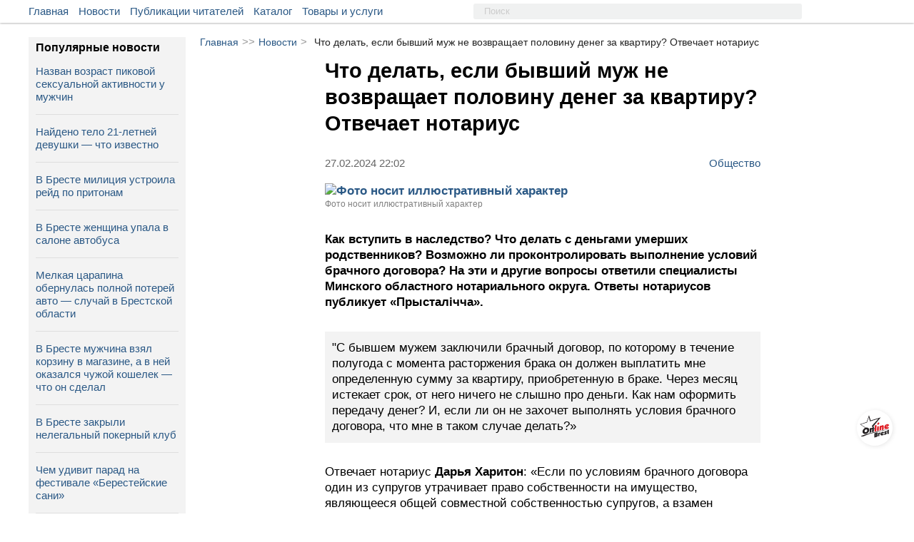

--- FILE ---
content_type: text/html; charset=UTF-8
request_url: https://onlinebrest.by/novosti/chto-delat-esli-byvshiy-muzh-ne-vozvrashchaet-polovinu-deneg-za-kvartiru-otvechaet-notarius.html
body_size: 15136
content:
<!DOCTYPE html>
<html lang="ru" prefix="og:http://ogp.me/ns#">
<head>
	<meta charset="UTF-8">
	<title>Что делать, если бывший муж не возвращает половину денег за квартиру? Отвечает нотариус | новости onlinebrest.by</title>
	<meta name="viewport"
          content="width=device-width, user-scalable=no, initial-scale=1.0, maximum-scale=1.0, minimum-scale=1.0">
    <meta http-equiv="X-UA-Compatible" content="ie=edge">
	<link rel="apple-touch-icon" sizes="180x180" href="https://onlinebrest.by/favicons/apple-touch-icon.png">
    <link rel="icon" type="image/png" sizes="32x32" href="https://onlinebrest.by/favicons/favicon-32x32.png">
    <link rel="icon" type="image/png" sizes="16x16" href="https://onlinebrest.by/favicons/favicon-16x16.png">
    <link rel="icon" type="image/x-icon" href="https://onlinebrest.by/favicons/favicon.ico">
    <link rel="icon" href="https://onlinebrest.by/favicons/favicon.ico" />
    <link rel="manifest" href="https://onlinebrest.by/site.webmanifest">
    <meta name="msapplication-TileColor" content="#507299">
    <meta name="theme-color" content="#507299">
	<link rel="stylesheet" href="https://onlinebrest.by/css/main.min.css?H4vzO9I6UfeIUdmF">
		<link rel="amphtml" href="https://onlinebrest.by/amp/novosti/chto-delat-esli-byvshiy-muzh-ne-vozvrashchaet-polovinu-deneg-za-kvartiru-otvechaet-notarius.html">
    	<meta name="keywords" content=" беларусь недвижимость ">
	<meta name="description" content=" Как вступить в наследство? Что делать с деньгами умерших родственников? Возможно ли проконтролировать выполнение условий брачного договора? ">
		<meta property='og:type' content='website' />
	<meta property="og:title" content="Что делать, если бывший муж не возвращает половину денег за квартиру? Отвечает нотариус" />
	<meta property="og:image" content="https://onlinebrest.by/media/uploads/news/original/rn0BSfnx1709060956.jpg" />
	<meta property="og:description" content="Как вступить в наследство? Что делать с деньгами умерших родственников? Возможно ли проконтролировать выполнение условий брачного договора?" />
	<meta property="og:url" content="https://onlinebrest.by/novosti/chto-delat-esli-byvshiy-muzh-ne-vozvrashchaet-polovinu-deneg-za-kvartiru-otvechaet-notarius.html" />
	<meta property="vk:title" content="Что делать, если бывший муж не возвращает половину денег за квартиру? Отвечает нотариус" />
	<meta property="vk:url" content="https://onlinebrest.by/novosti/chto-delat-esli-byvshiy-muzh-ne-vozvrashchaet-polovinu-deneg-za-kvartiru-otvechaet-notarius.html" />
	<meta property="vk:image" content="https://onlinebrest.by/media/uploads/news/original/rn0BSfnx1709060956.jpg" />
	<meta name="csrf-token" content="L5h1ZbuYy3h2nwQnyxhQTVeC6utu1TvnAWnLxWeH">
	<!-- Yandex.Metrika counter -->
	<script type="text/javascript" >
	   (function(m,e,t,r,i,k,a){m[i]=m[i]||function(){(m[i].a=m[i].a||[]).push(arguments)};
	   m[i].l=1*new Date();k=e.createElement(t),a=e.getElementsByTagName(t)[0],k.async=1,k.src=r,a.parentNode.insertBefore(k,a)})
	   (window, document, "script", "https://mc.yandex.ru/metrika/tag.js", "ym");

	   ym(46205961, "init", {
	        clickmap:true,
	        trackLinks:true,
	        accurateTrackBounce:true,
	        webvisor:true
	   });
	</script>
	<noscript><div><img src="https://mc.yandex.ru/watch/46205961" style="position:absolute; left:-9999px;" alt="" /></div></noscript>
	<!-- /Yandex.Metrika counter -->
	<!-- Global site tag (gtag.js) - Google Analytics -->
	<script async src="https://www.googletagmanager.com/gtag/js?id=UA-111975213-1"></script>
	<script>
	  window.dataLayer = window.dataLayer || [];
	  function gtag(){dataLayer.push(arguments);}
	  gtag('js', new Date());

	  gtag('config', 'UA-111975213-1');
	</script>
</head>
<body>
	<div class="header__wrapper" id="header">
		<div class="main__wrapper">
			<div class="container__menu">
				<ul>
					<li class="menu-item"><a href="/">Главная</a></li>
					<li class="menu-item"><a href="/novosti">Новости</a></li>
					<li class="menu-item"><a href="/publikacii">Публикации читателей</a></li>
					<li class="menu-item"><a href="https://onlinebrest.by/katalog">Каталог</a></li>
					<li class="menu-item"><a href="https://onlinebrest.by/products">Товары и услуги</a></li>

				</ul>
			</div>
            <div class="search__button">
				<svg class="search-icon">
					<use xlink:href="#icon-search"/>
				</svg>
			</div>
			<form action="/search" method="get" class="top-search">
				<input type="hidden" name="searchid" value="2347897"/>
				<input type="hidden" name="web" value="0"/>
				<input type="text" name="text" placeholder="Поиск">
			</form>
			<div class="mobile-button" id="slideBtn">
				<span></span>
				<span></span>
				<span></span>
				<span></span>
			</div>
						<div class="container__login">
				<ul>






				</ul>
			</div>
								</div>
	</div>
	<div class="mobi-menu__wrapper" id="menu-mobi">
		<div class="container__mobi-menu margin-mob">
            <a href="/" class="mobile-menu__item">
                Главная
            </a>
            <a href="/novosti" class="mobile-menu__item">
                Новости
            </a>
            <a href="/publikacii" class="mobile-menu__item">
                Публикации читателей
            </a>
			            





                                    <div class="mobile-menu__phone">
                <a href="tel:+375(33)3445445">+375 (33) 344-54-45</a>
                <span class="phone-description mobile-menu__item_gray">
                    Связь с нами
                </span>
            </div>
            <!-- I don't know why -->
            <div class="mobile-logo"></div>
        </div>
	</div>
	<div class="content__wrapper">
				<!-- Контент -->
		<div class="content-block">
			<div class="article__wrapper">
    <div class="bread-crumbs">
        <a href="/">Главная</a><span>>></span><a href="/novosti">Новости</a><span>></span><span class="bread-crumbs-title">Что делать, если бывший муж не возвращает половину денег за квартиру? Отвечает нотариус</span>
    </div>
    <div class="single-news__wrapper">
                <div class="single-news__content">
            <div class="single-news-title">
                <h1>Что делать, если бывший муж не возвращает половину денег за квартиру? Отвечает нотариус</h1>
            </div>
            <div class="news-information__block">
                <div class="single-news__date">



                    <span>27.02.2024 22:02</span>
                </div>
                <a href="https://onlinebrest.by/novosti/kategoriya/obshhestvo" class="tag-single">
                    Общество
                </a>
            </div>
            <div class="news-single-content">
                <p><strong><img alt="Фото носит иллюстративный характер" src="https://onlinebrest.by/media/uploads/Новости (Онлайн Брест)/Строительство/strouka-5.jpg" /></strong><br />
<sup>Фото носит иллюстративный характер</sup></p>

<p><strong>Как вступить в наследство? Что делать с деньгами умерших родственников? Возможно ли проконтролировать выполнение условий брачного договора? На эти и другие вопросы ответили специалисты Минского областного нотариального округа. Ответы нотариусов публикует &laquo;Прысталiчча&raquo;.</strong></p>

<blockquote>
<p>&quot;С бывшем мужем заключили брачный договор, по которому в течение полугода с момента расторжения брака он должен выплатить мне определенную сумму за квартиру, приобретенную в браке. Через месяц истекает срок, от него ничего не слышно про деньги. Как нам оформить передачу денег? И, если ли он не захочет выполнять условия брачного договора, что мне в таком случае делать?&raquo;</p>
</blockquote>

<p>Отвечает нотариус <strong>Дарья Харитон</strong>: &laquo;Если по условиям брачного договора один из супругов утрачивает право собственности на имущество, являющееся общей совместной собственностью супругов, а взамен получает денежную компенсацию за свою долю, то условия о сроках и порядке выплаты такой компенсации определяется сторонами в добровольном порядке и фиксируется в самом договоре.</p>

<p>В подтверждение факта передачи денег сторона, получившая наличные денежные средства может выдать расписку о получении ею определенной денежной суммы, либо, если денежные средства перечисляются на указанный стороной, получающей компенсацию, расчетный счет в банке, документом, подтверждающим передачу денег, будет являться квитанция банка.</p>

<p>В случае нарушения одним из супругов (бывших супругов) установленных брачным договором обязательств, брачный договор подлежит исполнению в порядке, определенном Законом &laquo;Об исполнительном производстве&raquo;: суд проверяет законность брачного договора и выносит мотивированное определение о выдаче или об отказе в выдаче исполнительного листа&raquo;.</p>

<div class="context-block" data-item="11"></div>

<blockquote>
<p>&laquo;Умер отец, завещания не было, вся недвижимость разделена между дочерью и сыном (доли &mdash; пополам). Может ли сын продать свою долю третьему лицу без согласия дочери?&raquo;</p>
</blockquote>

<p>Ответ: &laquo;Участник долевой собственности вправе по своему усмотрению продать, подарить, завещать, сдать в залог свою долю либо распорядиться ею иным образом с соблюдением при этом правил возмездного отчуждения.</p>

<p>В соответствии с положениями Гражданского кодекса Республики Беларусь, при продаже доли в праве общей собственности на имущество постороннему лицу остальные участники долевой собственности имеют преимущественное право покупки продаваемой доли по цене, за которую она продается, и на прочих равных условиях, кроме случая продажи с публичных торгов.</p>

<p>Таким образом, продавец доли обязан известить в письменной форме остальных участников долевой собственности о намерении продать свою долю постороннему лицу с указанием цены и других условий, на которых продает ее. Если остальные участники долевой собственности откажутся от покупки или не приобретут продаваемую долю в праве общей собственности на недвижимое имущество в течение месяца со дня извещения, то продавец вправе продать свою долю любому лицу. Продажа доли должна осуществляться по той цене и на тех условиях, которые указаны в заявлении о предстоящей продаже&raquo;.</p>

<div class="context-block" data-item="10"></div>

<blockquote>
<p>&laquo;После смерти родителей, были обнаружены наличные деньги. Как их правильно заявить к наследуемому имуществу? И возможно ли это?&raquo;</p>
</blockquote>

<p>Отвечает нотариус <strong>Анастасия Гришанович</strong>: &laquo;Наличные денежные средства могут быть заявлены как наследственное имущество в следующем порядке: нотариус по месту открытия наследства по заявлению наследника принимает меры по охране наследства. В заявлении о принятии мер по охране наследства указывается просьба об осуществлении описи наличных денежных средств и внесении их в депозит. Нотариус производит опись наличных денежных средств в присутствии двух свидетелей, наследников, иных заинтересованных лиц. Затем входящие в состав наследства наличные деньги в белорусских рублях, иностранной валюте вносятся в депозит нотариуса, принимающего меры по охране наследственного имущества. Входящие в состав наследства наличные денежные средства, принятые в депозит нотариуса, выдаются наследникам по предъявлении ими свидетельства о праве на наследство&raquo;.</p>

<blockquote>
<p>&laquo;Если в случае смерти матери, собственника квартиры (прописаны там ее дети: дочь, сын, а также внучка, дочь дочери), сын не явится на вступление в наследство и не даст согласие на переоформление на имя сестры (он ведет асоциальный образ жизни и его не найти), как в этом случае оформить квартиру и вступить в наследство дочери с внучкой?&raquo;</p>
</blockquote>

<p>Ответ: &laquo;При реализации своих прав на вступление в наследство вы никак не ограничены действиями своего брата. Для того чтобы вступить в наследство, получить свидетельство о праве на наследство на причитающуюся вам долю не требуется согласия других наследников. Однако регистрация по месту жительства вашего брата в наследуемой квартире является фактическим принятием наследства. При отсутствии завещания наследование осуществляется по закону. Квартира переходит наследникам первой очереди (супругу, детям, родителям наследодателя), принявшим наследство (при отсутствии отказа от наследства вашим братом), в равных долях&raquo;.</p>

<div class="context-block" data-item="12"></div>

<p></p>
            </div>
            <div class="news-information__block">
                <div class="news-information">
                                            <div class="single-news__sorce">
                            Источник:
                                                            <a href="https://realt.by/news/article/39018" target="_blank">
                                    Realt.by
                                </a>
                                                    </div>
                                                                            </div>
            </div>
                            <div class="hash-tags">
                                                                        <a href="/novosti?tag=беларусь">#беларусь</a>
                                                                                                <a href="/novosti?tag=недвижимость">#недвижимость</a>
                                                                                                <a href="/novosti?tag=закон">#закон</a>
                                                            </div>
                                </div>





                    <div class="recommendation-container">
                <div class="recommendation-title">
                    Что ещё почитать:
                </div>
                <div class="recommendation-list-block">
                                        <a href="https://onlinebrest.by/novosti/pyanyy-pinchanin-ugnal-novyy-avtomobil-materi-i-popal-na-nem-v-dtp.html" class="recommendation-item-block">
                        <div class="recommendation-item-img" style="background-image: url('https://onlinebrest.by/media/uploads/news/mib9XVfL1768399166.webp')">
                        </div>
                        <div class="recommendation-item-title">
                            Пьяный пинчанин угнал новый автомобиль матери и попал на нем в ДТП
                        </div>
                    </a>
                                        <a href="https://onlinebrest.by/novosti/v-breste-vozvodyat-shkolu-na-1020-mest-videoreportazh.html" class="recommendation-item-block">
                        <div class="recommendation-item-img" style="background-image: url('https://onlinebrest.by/media/uploads/news/jK61kRFX1768557501.webp')">
                        </div>
                        <div class="recommendation-item-title">
                            В Бресте возводят школу на 1020 мест — видеорепортаж
                        </div>
                    </a>
                                        <a href="https://onlinebrest.by/novosti/nazvan-vozrast-pikovoy-seksualnoy-aktivnosti-u-muzhchin.html" class="recommendation-item-block">
                        <div class="recommendation-item-img" style="background-image: url('https://onlinebrest.by/media/uploads/news/zLCjCted1768424791.webp')">
                        </div>
                        <div class="recommendation-item-title">
                            Назван возраст пиковой сексуальной активности у мужчин
                        </div>
                    </a>
                                        <a href="https://onlinebrest.by/novosti/chem-udivit-parad-na-festivale-beresteyskie-sani.html" class="recommendation-item-block">
                        <div class="recommendation-item-img" style="background-image: url('https://onlinebrest.by/media/uploads/news/SNFlRqAN1768309446.jpg')">
                        </div>
                        <div class="recommendation-item-title">
                            Чем удивит парад на фестивале «Берестейские сани»
                        </div>
                    </a>
                                        <a href="https://onlinebrest.by/novosti/v-belarusi-kassir-ukrala-iz-kassy-170-tysyach-rubley-i-potratila-ih-na-onlayn-kazino.html" class="recommendation-item-block">
                        <div class="recommendation-item-img" style="background-image: url('https://onlinebrest.by/media/uploads/news/P0ESxtXw1768141949.webp')">
                        </div>
                        <div class="recommendation-item-title">
                            В Беларуси кассир украла из кассы 170 тысяч рублей и потратила их на онлайн-кази...
                        </div>
                    </a>
                                        <a href="https://onlinebrest.by/novosti/chto-mozhno-v-belarusi-menyat-v-kvartire-a-chto-strogo-zapreshcheno.html" class="recommendation-item-block">
                        <div class="recommendation-item-img" style="background-image: url('https://onlinebrest.by/media/uploads/news/9U6JlYad1768389946.webp')">
                        </div>
                        <div class="recommendation-item-title">
                            Что можно в Беларуси менять в квартире, а что строго запрещено
                        </div>
                    </a>
                                        <a href="https://onlinebrest.by/novosti/v-brestskoy-oblasti-mashina-skoroy-pomoshchi-zastryala-v-snegu.html" class="recommendation-item-block">
                        <div class="recommendation-item-img" style="background-image: url('https://onlinebrest.by/media/uploads/news/s8qQ1jge1768131255.webp')">
                        </div>
                        <div class="recommendation-item-title">
                            В Брестской области машина скорой помощи застряла в снегу
                        </div>
                    </a>
                                        <a href="https://onlinebrest.by/novosti/effekt-dolinoy-v-baranovichah-pensionerka-prodala-kvartiru-moshennikam-chto-bylo-dalshe.html" class="recommendation-item-block">
                        <div class="recommendation-item-img" style="background-image: url('https://onlinebrest.by/media/uploads/news/2JcJxlRN1768338080.webp')">
                        </div>
                        <div class="recommendation-item-title">
                            «Эффект Долиной» в Барановичах: пенсионерка продала квартиру мошенникам. Что был...
                        </div>
                    </a>
                                    </div>
            </div>
            </div>
</div>
<div class="last-sidebar-wrapper">
    <div class="last-sidebar">
        <div class="last-sidebar-title">Популярные новости</div>
                    <div class="last-sidebar-item">
                <a href="https://onlinebrest.by/novosti/nazvan-vozrast-pikovoy-seksualnoy-aktivnosti-u-muzhchin.html" class="news-sidebar-desc">
                    <span class="fire-news"></span>
                    Назван возраст пиковой сексуальной активности у мужчин
                </a>
            </div>
                    <div class="last-sidebar-item">
                <a href="https://onlinebrest.by/novosti/naydeno-telo-21-letney-devushki-chto-izvestno.html" class="news-sidebar-desc">
                    <span class="fire-news"></span>
                    Найдено тело 21-летней девушки — что известно
                </a>
            </div>
                    <div class="last-sidebar-item">
                <a href="https://onlinebrest.by/novosti/v-breste-miliciya-ustroila-reyd-po-pritonam.html" class="news-sidebar-desc">
                    <span class="fire-news"></span>
                    В Бресте милиция устроила рейд по притонам
                </a>
            </div>
                    <div class="last-sidebar-item">
                <a href="https://onlinebrest.by/novosti/v-breste-zhenshchina-upala-v-salone-avtobusa.html" class="news-sidebar-desc">
                    <span class="fire-news"></span>
                    В Бресте женщина упала в салоне автобуса
                </a>
            </div>
                    <div class="last-sidebar-item">
                <a href="https://onlinebrest.by/novosti/melkaya-carapina-obernulas-polnoy-poterey-avto-sluchay-v-brestskoy-oblasti.html" class="news-sidebar-desc">
                    <span class="fire-news"></span>
                    Мелкая царапина обернулась полной потерей авто — случай в Брестской области
                </a>
            </div>
                    <div class="last-sidebar-item">
                <a href="https://onlinebrest.by/novosti/v-breste-muzhchina-vzyal-korzinu-v-magazine-a-v-ney-okazalsya-chuzhoy-koshelek-chto-on-sdelal.html" class="news-sidebar-desc">
                    <span class="fire-news"></span>
                    В Бресте мужчина взял корзину в магазине, а в ней оказался чужой кошелек — что он сделал
                </a>
            </div>
                    <div class="last-sidebar-item">
                <a href="https://onlinebrest.by/novosti/v-breste-zakryli-nelegalnyy-pokernyy-klub.html" class="news-sidebar-desc">
                    <span class="fire-news"></span>
                    В Бресте закрыли нелегальный покерный клуб
                </a>
            </div>
                    <div class="last-sidebar-item">
                <a href="https://onlinebrest.by/novosti/chem-udivit-parad-na-festivale-beresteyskie-sani.html" class="news-sidebar-desc">
                    <span class="fire-news"></span>
                    Чем удивит парад на фестивале «Берестейские сани»
                </a>
            </div>
                    <div class="last-sidebar-item">
                <a href="https://onlinebrest.by/novosti/dlya-belorusov-dobavilas-bezvizovaya-strana.html" class="news-sidebar-desc">
                    <span class="fire-news"></span>
                    Для белорусов добавилась безвизовая страна
                </a>
            </div>
                    <div class="last-sidebar-item">
                <a href="https://onlinebrest.by/novosti/chto-mozhno-v-belarusi-menyat-v-kvartire-a-chto-strogo-zapreshcheno.html" class="news-sidebar-desc">
                    <span class="fire-news"></span>
                    Что можно в Беларуси менять в квартире, а что строго запрещено
                </a>
            </div>
            </div>
    <a href="/novosti" class="place-business__link" style="text-align: center;">
        Больше новостей
    </a>
</div>
<div class="decore-line_news"></div>
		</div>
		<!-- Конец контента -->
	</div>
		<div class="promo__wrapper">
		<div class="promo__wrapper-content">
						<div class="promo-item">
				<a href="/go/aHR0cHM6Ly9vbmxpbmVicmVzdC5ieS9ub3Zvc3RpL3ZwZXJ2eWUtdi1icmVzdGUtY2lyay1qYW1iby1zLXlhcmtveS1tZXpoZHVuYXJvZG5veS1wcm9ncmFtbW95LXRheW5hLW5vdm9nb2RuZXktaWdydXNoa2kuaHRtbA==" rel="nofollow" tite="JAMBO" target="_blank">
					<div class="promo-img" style="background-image: url('/media/uploads/banners/znQHqvI91766135745.jpg');"></div>
				</a>
			</div>
						<div class="promo-item">
				<a href="/go/aHR0cHM6Ly9vbmxpbmVicmVzdC5ieS9ub3Zvc3RpL25vdm9nb2RueWF5YS1za2F6a2Etdi1wYXJrZS16aGl2b3RueWgtZHZveW5vZS12b2xzaGVic3R2by1kbHlhLWJyZXN0Y2hhbi5odG1s" rel="nofollow" tite="Парк Животных" target="_blank">
					<div class="promo-img" style="background-image: url('/media/uploads/banners/chiG7R3V1764679343.jpg');"></div>
				</a>
			</div>
						<div class="promo-item">
				<a href="/go/aHR0cHM6Ly9vbmxpbmVicmVzdC5ieS9ub3Zvc3RpL3ZzZW0tcG9sem92YXRlbHlhbS1pcGhvbmUtaS1pcGFkLWx1Y2hzaGUtZXRvLXByb2NoaXRhdC1jaHRvYnktbmUtcG9wYXN0LXYtbmVwcml5YXRudXl1LXNpdHVhY2l5dS5odG1s" rel="nofollow" tite="ЮНИТЕЛ" target="_blank">
					<div class="promo-img" style="background-image: url('/media/uploads/banners/tDXsNBk81762939581.webp');"></div>
				</a>
			</div>
					</div>
	</div>
		<div class="wrapper__seo-text">
		<div class="seo-text">
			<!-- СЕО текст -->
		</div>
	</div>
	<div class="footer__wrapper">
		<div class="container__footer">
			<div class="container__footer-item">
				<div class="footer-item__title">
					Наши услуги
				</div>
				<ul>
					<li><a href="/reklama-na-saite">Реклама на сайте</a></li>
					<li><a href="/publichnyj-dogovor">Публичный договор</a></li>
					<li><a href="/polzovatelskoe-soglashenie">Пользовательское соглашение</a></li>
                    <li><a href="/pravila-objavlenia">Правила подачи объявления</a> </li>
				</ul>
			</div>
			<div class="container__footer-item">
				<div class="footer-item__title">
					Информация сайта
				</div>
				<ul>
					<li><a href="/o-nas">О нас</a></li>
					<li><a href="/kontakty">Контакты</a></li>
                    <li><a href="/yuridicheskaya-informatsiya">Юридическая информация</a></li>
					<li><a href="/usloviya-ispol'zovaniya-materialov">Условия использования материалов</a></li>
				</ul>
			</div>
			<div class="container__footer-item">
				<div class="footer-item__title">Мы в соц. сетях</div>
                <ul class="social-btn">
    <li>
        <a rel="nofollow" target="_blank" href="https://vk.com/onlinebrest">
            <svg class="icon" width="30" height="30">
                <use xlink:href="#icon-vk" />
            </svg>
        </a>
    </li>
    <li>
        <a rel="nofollow" target="_blank" href="https://www.instagram.com/onlinebrestby/">
            <svg class="icon" width="30" height="30">
                <use xlink:href="#icon-instagram" />
            </svg>
        </a>
    </li>
    <li>
        <a rel="nofollow" target="_blank" href="https://ok.ru/onlinebrest">
            <svg class="icon" width="30" height="30">
                <use xlink:href="#icon-ok" />
            </svg>
        </a>
    </li>
    <li>
        <a rel="nofollow" target="_blank" href="https://invite.viber.com/?g2=AQAm33LExRqCKkgs5yo46wy1lv9bygDGP9WsuvpYHEOIz4cBca2UKlAZluOjusxw&lang=ru">
            <svg class="icon" width="30" height="30">
                <use xlink:href="#icon-viber" />
            </svg>
        </a>
    </li>
    <li>
        <a rel="nofollow" target="_blank" href="https://www.facebook.com/groups/onlinebrest/">
            <svg class="icon" width="30" height="30">
                <use xlink:href="#icon-fb" />
            </svg>
        </a>
    </li>
    <li>
        <a rel="nofollow" target="_blank" href="https://t.me/onlinebrestby">
            <svg class="icon" width="30" height="30">
                <use xlink:href="#icon-telegram" />
            </svg>
        </a>
    </li>
    <li>
        <a rel="nofollow" target="_blank" href="https://twitter.com/onlinebrest">
            <svg class="icon" width="30" height="30">
                <use xlink:href="#icon-twitter" />
            </svg>
        </a>
    </li>
    <li>
        <a target="_blank" href="https://onlinebrest.by/rss/novosti">
            <svg class="icon" width="30" height="30">
                <use xlink:href="#icon-rss" />
            </svg>
        </a>
    </li>
</ul>
			</div>
		</div>
	</div>
	<div class="stub">
	</div>
	<div id="tooltip"></div>
	<div class="popUp">
		<div class="popUp-title">
			Сообщение сайта
		</div>
		<div class="popUp-msg"></div>
	</div>
	<a href="/" class="btn-home" id="toHome"></a>
	<div class="btn-top" id="toTop">

	</div>
	<div class="popLoader">
		<div class="load">
			<svg version="1" width="64" height="64" viewBox="0 0 128 128"><g><circle cx="16" cy="64" r="16" fill="#fff"/><circle cx="16" cy="64" r="14.344" fill="#fff" transform="rotate(45 64 64)"/><circle cx="16" cy="64" r="12.531" fill="#fff" transform="rotate(90 64 64)"/><circle cx="16" cy="64" r="10.75" fill="#fff" transform="rotate(135 64 64)"/><circle cx="16" cy="64" r="10.063" fill="#fff" transform="rotate(180 64 64)"/><circle cx="16" cy="64" r="8.063" fill="#fff" transform="rotate(225 64 64)"/><circle cx="16" cy="64" r="6.438" fill="#fff" transform="rotate(270 64 64)"/><circle cx="16" cy="64" r="5.375" fill="#fff" transform="rotate(315 64 64)"/><animateTransform attributeName="transform" type="rotate" values="0 64 64;315 64 64;270 64 64;225 64 64;180 64 64;135 64 64;90 64 64;45 64 64" calcMode="discrete" dur="720ms" repeatCount="indefinite"/></g></svg>
		</div>
	</div>

    <div class="mobile-panel">
    <div class="mobile-panel--list">
        <div class="mobile-btn">
            <a href="/katalog" class="mobile-btn--link">
                <img src="https://onlinebrest.by/images/katalog1.svg" class="mobile-btn--icon" alt="">
                <span class="mobile-btn--text">Каталог</span>
            </a>
        </div>
        <div class="mobile-btn">
            <a href="/products" class="mobile-btn--link">
                <img src="https://onlinebrest.by/images/tovari1.svg" class="mobile-btn--icon" alt="">
                <span class="mobile-btn--text">Товары/услуги</span>
            </a>
        </div>

        <div class="mobile-btn mobile-btn--home">
            <a href="/" class="mobile-home"></a>
        </div>

        <div class="mobile-btn">
            <a href="/novosti" class="mobile-btn--link">
                <img src="https://onlinebrest.by/images/news1.svg" class="mobile-btn--icon" alt="">
                <span class="mobile-btn--text">Новости</span>
            </a>
        </div>
        <div class="mobile-btn">
            <a href="/publikacii" class="mobile-btn--link">
                <img src="https://onlinebrest.by/images/chitatekeu1.svg" class="mobile-btn--icon" alt="">
                <span class="mobile-btn--text">От читателей</span>
            </a>
        </div>
    </div>
</div>

	<svg style="position: absolute; width: 0; height: 0; overflow: hidden;" version="1.1">
    <defs>
        <symbol id="icon-video-camera" viewBox="0 0 32 32">
            <path d="M23.273 27.542c0 0.607-0.695 1.099-1.551 1.099h-20.17c-0.857 0-1.551-0.492-1.551-1.099v-14.287c0-0.607 0.695-1.099 1.551-1.099h20.17c0.857 0 1.551 0.492 1.551 1.099v14.287z"></path>
            <path d="M9.697 7.723c0 2.142-1.737 3.879-3.879 3.879s-3.879-1.737-3.879-3.879c0-2.142 1.737-3.879 3.879-3.879s3.879 1.737 3.879 3.879z"></path>
            <path d="M21.333 6.753c0 2.678-2.171 4.848-4.848 4.848s-4.848-2.171-4.848-4.848c0-2.678 2.171-4.848 4.848-4.848s4.849 2.171 4.849 4.848z"></path>
            <path d="M32 29.126s-0.129 0.97-1.034 0.97c-0.905 0-6.723-5.427-6.723-6.141v-7.111c0-0.714 5.689-6.141 6.723-6.141s1.034 0.97 1.034 0.97v17.455z"></path>
        </symbol>
        <symbol id="icon-camera" viewBox="0 0 32 32">
            <path d="M9.5 19c0 3.59 2.91 6.5 6.5 6.5s6.5-2.91 6.5-6.5-2.91-6.5-6.5-6.5-6.5 2.91-6.5 6.5zM30 8h-7c-0.5-2-1-4-3-4h-8c-2 0-2.5 2-3 4h-7c-1.1 0-2 0.9-2 2v18c0 1.1 0.9 2 2 2h28c1.1 0 2-0.9 2-2v-18c0-1.1-0.9-2-2-2zM16 27.875c-4.902 0-8.875-3.973-8.875-8.875s3.973-8.875 8.875-8.875c4.902 0 8.875 3.973 8.875 8.875s-3.973 8.875-8.875 8.875zM30 14h-4v-2h4v2z"></path>
        </symbol>
        <symbol id="icon-link" viewBox="0 0 32 32">
            <path d="M22.208 13.76c-0.64-1.408-1.408-2.24-2.304-2.944l-3.328 3.264c-0.384 0.384-0.384 0.96 0 1.344 1.088 1.088 1.088 2.88 0 3.968l-6.144 6.144c-1.088 1.088-2.944 1.088-3.968 0-1.088-1.088-1.088-2.88 0-3.968l1.856-1.856c-0.832-1.536-1.344-3.2-1.344-4.992 0-0.64 0.064-1.216 0.192-1.792l-4.672 4.672c-3.264 3.264-3.264 8.64 0 11.904s8.64 3.264 11.904 0c5.248-5.248 6.592-6.272 7.616-8.128 1.344-2.496 1.344-5.12 0.192-7.616z"></path>
            <path d="M29.504 2.496c-3.264-3.328-8.64-3.328-11.904 0l-6.336 6.336c-3.776 3.776-2.944 9.92 0.704 12.544l3.264-3.264c0.32-0.32 0.384-0.896 0-1.344-0.704-0.704-0.96-1.856-0.832-2.112 0.064-1.728 1.728-2.752 7.104-8.192 2.624-2.624 6.656 1.408 3.968 3.968l-1.984 1.984c1.216 2.24 1.6 4.48 1.152 6.784l4.8-4.8c3.392-3.264 3.392-8.64 0.064-11.904z"></path>
        </symbol>
        <symbol id="icon-phone" viewBox="0 0 32 32">
            <path d="M32 25.28c0.064 0.512-0.064 0.96-0.448 1.344l-4.48 4.48c-0.192 0.256-0.448 0.448-0.768 0.576s-0.64 0.256-0.96 0.32h-0.64c-0.448 0-1.152-0.064-2.112-0.192s-2.112-0.512-3.52-1.088c-1.408-0.576-2.944-1.408-4.736-2.56s-3.648-2.752-5.632-4.736c-1.6-1.536-2.88-3.072-3.904-4.48s-1.856-2.752-2.496-3.968c-0.64-1.216-1.088-2.304-1.408-3.264s-0.512-1.856-0.64-2.56-0.128-1.28-0.128-1.664c0-0.384 0.064-0.64 0.064-0.704 0.064-0.32 0.128-0.64 0.32-0.96s0.32-0.576 0.576-0.768l4.48-4.48c0.192-0.384 0.576-0.512 0.96-0.512 0.32 0 0.576 0.064 0.768 0.256 0.256 0.192 0.448 0.384 0.576 0.64l3.648 6.848c0.192 0.384 0.256 0.768 0.192 1.216s-0.256 0.768-0.576 1.088l-1.664 1.664c-0.064 0.064-0.064 0.128-0.128 0.192-0.064 0.128-0.064 0.192-0.064 0.256 0.064 0.448 0.32 1.024 0.64 1.6 0.256 0.512 0.704 1.216 1.28 1.984s1.344 1.664 2.432 2.688c1.024 1.024 1.92 1.856 2.688 2.432s1.472 1.024 1.984 1.28c0.512 0.256 0.96 0.448 1.216 0.512l0.448 0.064c0.064 0 0.128 0 0.192-0.064 0.128-0.064 0.192-0.064 0.192-0.128l1.92-1.984c0.384-0.384 0.896-0.512 1.408-0.512 0.384 0 0.704 0.064 0.896 0.192h0.064l6.528 3.84c0.448 0.32 0.768 0.704 0.832 1.152z"></path>
        </symbol>
        <symbol id="icon-fb" viewBox="0 0 32 32">
            <path d="M19.269 31.781c-0.156 0.006-0.256 0.019-0.356 0.019-2.137 0-4.269-0.006-6.406 0.006-0.3 0-0.381-0.081-0.381-0.381 0.006-4.975 0.006-9.956 0.006-14.931 0-0.131 0-0.262 0-0.431-1.162 0-2.294 0-3.444 0 0-1.775 0-3.519 0-5.313 0.119 0 0.231 0 0.338 0 0.938 0 1.875-0.006 2.813 0.006 0.238 0 0.3-0.069 0.3-0.3-0.012-1.394-0.012-2.794 0-4.188 0.006-0.975 0.162-1.925 0.613-2.806 0.644-1.244 1.662-2.050 2.95-2.55 1.050-0.412 2.156-0.563 3.269-0.581 1.813-0.025 3.625-0.013 5.438-0.019 0.169 0 0.306-0.006 0.306 0.231-0.006 1.719-0.006 3.438-0.006 5.156 0 0.019-0.006 0.037-0.031 0.119-0.106 0-0.225 0-0.344 0-1.125 0-2.25-0.006-3.375 0-0.65 0-1.175 0.263-1.506 0.831-0.1 0.169-0.163 0.388-0.163 0.588-0.019 1.063 0 2.125-0.012 3.188 0 0.25 0.075 0.319 0.319 0.319 1.563-0.012 3.125-0.006 4.688-0.006 0.125 0 0.244 0 0.456 0-0.219 1.787-0.431 3.537-0.65 5.306-1.625 0-3.206 0-4.819 0 0 5.256 0 10.481 0 15.738z"></path>
        </symbol>
        <symbol id="icon-ok" viewBox="0 0 32 32">
            <path d="M14.656 22.528c-2.496-0.256-4.736-0.896-6.656-2.368-0.256-0.192-0.512-0.384-0.704-0.576-0.832-0.832-0.896-1.728-0.256-2.688 0.576-0.832 1.536-1.024 2.496-0.576 0.192 0.064 0.384 0.192 0.576 0.32 3.584 2.432 8.448 2.496 12.032 0.128 0.384-0.256 0.704-0.512 1.152-0.576 0.832-0.192 1.664 0.064 2.112 0.832 0.512 0.832 0.512 1.664-0.128 2.368-0.96 1.024-2.176 1.728-3.52 2.24-1.28 0.512-2.624 0.704-3.968 0.896l0.448 0.448c1.856 1.856 3.712 3.712 5.504 5.568 0.64 0.64 0.768 1.408 0.384 2.176-0.384 0.832-1.216 1.344-2.048 1.28-0.512-0.064-0.96-0.32-1.28-0.64-1.408-1.408-2.816-2.752-4.16-4.224-0.384-0.384-0.576-0.32-0.96 0-1.408 1.472-2.816 2.88-4.224 4.288-0.64 0.64-1.408 0.768-2.176 0.384s-1.28-1.216-1.28-1.984c0-0.576 0.32-0.96 0.704-1.344l5.952-5.952z"></path>
            <path d="M16.128 16.192c-4.416 0-8.064-3.712-8-8.128 0-4.48 3.648-8.064 8.128-8.064s8.064 3.648 8.064 8.192c-0.064 4.416-3.712 8-8.192 8zM20.16 8.064c0-2.176-1.792-3.968-3.968-3.968-2.24 0-3.968 1.792-3.968 4.032 0 2.176 1.792 3.904 3.968 3.904 2.24 0 3.968-1.728 3.968-3.968z"></path>
        </symbol>
        <symbol id="icon-vk" viewBox="0 0 32 32">
            <path d="M31.83 23.36c-0.039-0.084-0.075-0.153-0.108-0.208-0.555-1-1.616-2.227-3.182-3.682l-0.033-0.033-0.017-0.016-0.017-0.017h-0.017c-0.711-0.678-1.161-1.133-1.349-1.366-0.345-0.444-0.422-0.894-0.234-1.35 0.133-0.344 0.633-1.071 1.5-2.182 0.456-0.589 0.816-1.061 1.083-1.416 1.922-2.555 2.755-4.187 2.499-4.898l-0.099-0.166c-0.067-0.1-0.239-0.192-0.516-0.275s-0.633-0.097-1.067-0.042l-4.798 0.033c-0.078-0.028-0.189-0.025-0.333 0.008s-0.217 0.050-0.217 0.050l-0.084 0.042-0.066 0.050c-0.056 0.033-0.117 0.091-0.183 0.175s-0.122 0.181-0.166 0.292c-0.522 1.344-1.116 2.594-1.783 3.749-0.411 0.689-0.788 1.286-1.133 1.791s-0.633 0.877-0.866 1.116c-0.233 0.239-0.444 0.43-0.633 0.575s-0.333 0.206-0.433 0.183c-0.1-0.022-0.194-0.045-0.284-0.067-0.155-0.1-0.28-0.236-0.375-0.408s-0.158-0.389-0.192-0.65c-0.033-0.261-0.053-0.486-0.058-0.675s-0.003-0.456 0.008-0.8c0.012-0.344 0.017-0.578 0.017-0.7 0-0.422 0.008-0.88 0.025-1.375s0.030-0.886 0.042-1.174c0.011-0.289 0.017-0.594 0.017-0.916s-0.020-0.575-0.058-0.758c-0.038-0.183-0.097-0.361-0.174-0.533s-0.192-0.305-0.342-0.4c-0.15-0.094-0.336-0.169-0.558-0.225-0.589-0.133-1.338-0.205-2.249-0.216-2.066-0.022-3.393 0.111-3.982 0.4-0.233 0.122-0.444 0.289-0.633 0.5-0.2 0.244-0.228 0.378-0.084 0.4 0.667 0.1 1.138 0.339 1.416 0.716l0.1 0.2c0.078 0.144 0.156 0.4 0.233 0.766s0.128 0.772 0.15 1.216c0.055 0.811 0.055 1.505 0 2.083s-0.108 1.027-0.158 1.35-0.125 0.583-0.225 0.783c-0.1 0.2-0.167 0.322-0.2 0.366s-0.061 0.072-0.083 0.083c-0.144 0.055-0.295 0.084-0.45 0.084s-0.344-0.078-0.566-0.233c-0.222-0.156-0.453-0.369-0.691-0.641s-0.508-0.653-0.808-1.141c-0.3-0.489-0.611-1.066-0.933-1.733l-0.267-0.483c-0.167-0.311-0.394-0.764-0.683-1.358s-0.544-1.169-0.766-1.725c-0.089-0.233-0.222-0.411-0.4-0.533l-0.083-0.050c-0.055-0.044-0.144-0.091-0.266-0.142s-0.25-0.086-0.383-0.108l-4.565 0.033c-0.467 0-0.783 0.106-0.95 0.317l-0.067 0.1c-0.033 0.056-0.050 0.144-0.050 0.267s0.033 0.272 0.1 0.45c0.666 1.566 1.391 3.077 2.174 4.532s1.463 2.627 2.041 3.515c0.578 0.889 1.166 1.727 1.766 2.516s0.997 1.294 1.191 1.516c0.194 0.222 0.347 0.389 0.458 0.5l0.417 0.4c0.267 0.267 0.658 0.586 1.175 0.958s1.089 0.739 1.716 1.1c0.628 0.361 1.358 0.655 2.191 0.883s1.644 0.319 2.433 0.275h1.916c0.389-0.034 0.683-0.156 0.883-0.367l0.066-0.084c0.045-0.066 0.086-0.169 0.125-0.308s0.058-0.292 0.058-0.458c-0.011-0.478 0.025-0.908 0.108-1.291s0.178-0.672 0.284-0.866c0.106-0.194 0.225-0.358 0.358-0.491s0.228-0.214 0.284-0.242c0.055-0.028 0.099-0.047 0.133-0.058 0.267-0.089 0.58-0.003 0.942 0.258s0.7 0.583 1.016 0.966c0.317 0.383 0.697 0.814 1.141 1.291s0.833 0.833 1.166 1.066l0.333 0.2c0.222 0.133 0.511 0.256 0.867 0.367s0.666 0.139 0.933 0.083l4.265-0.067c0.422 0 0.75-0.070 0.983-0.208s0.372-0.292 0.417-0.458c0.045-0.167 0.047-0.355 0.008-0.567s-0.078-0.358-0.117-0.441z"></path>
        </symbol>
        <symbol id="icon-close" viewBox="0 0 32 32">
            <path d="M28.8 15.232c-0.448-0.448-0.96-0.64-1.536-0.64h-0.96v-4.288c0-2.816-1.024-5.184-3.008-7.232-1.984-1.984-4.416-3.008-7.232-3.008s-5.184 1.024-7.232 3.008c-1.984 1.984-3.008 4.416-3.008 7.232v4.288h-0.448c-0.576 0-1.152 0.192-1.536 0.64-0.448 0.448-0.64 0.96-0.64 1.536v13.12c0 0.576 0.192 1.152 0.64 1.536 0.448 0.448 0.96 0.64 1.536 0.64h21.888c0.576 0 1.152-0.192 1.536-0.64 0.448-0.448 0.64-0.96 0.64-1.536v-13.12c0-0.576-0.256-1.088-0.64-1.536zM10.24 10.304c0-1.6 0.576-3.008 1.728-4.096 1.152-1.152 2.496-1.728 4.096-1.728s3.008 0.576 4.096 1.728c1.152 1.152 1.728 2.496 1.728 4.096v4.288h-11.648v-4.288z"></path>
        </symbol>
        <symbol id="icon-favorites" viewBox="0 0 32 32">
            <path d="M16.768 1.216l4.032 9.664 10.432 0.896c0.704 0.064 1.024 0.96 0.448 1.408l-7.872 6.848 2.368 10.176c0.192 0.704-0.576 1.28-1.216 0.896l-8.96-5.376-8.96 5.376c-0.64 0.384-1.408-0.192-1.216-0.896l2.368-10.176-7.872-6.848c-0.576-0.448-0.256-1.408 0.448-1.408l10.432-0.896 4.096-9.664c0.256-0.64 1.152-0.64 1.472 0z"></path>
        </symbol>
        <symbol id="icon-instagram" viewBox="0 0 32 32">
            <path d="M30.792 1.209c-0.806-0.806-1.771-1.209-2.896-1.209h-23.792c-1.125 0-2.090 0.403-2.896 1.209s-1.208 1.771-1.208 2.896v23.792c0 1.125 0.403 2.090 1.208 2.896s1.771 1.209 2.896 1.209h23.792c1.124 0 2.090-0.403 2.896-1.209s1.208-1.771 1.208-2.896v-23.792c-0-1.125-0.402-2.090-1.208-2.896zM11.49 11.531c1.257-1.215 2.767-1.823 4.531-1.823 1.778 0 3.295 0.608 4.552 1.823s1.885 2.684 1.885 4.406c0 1.722-0.628 3.191-1.885 4.406s-2.774 1.823-4.552 1.823c-1.764 0-3.274-0.608-4.531-1.823s-1.886-2.684-1.886-4.406c0-1.722 0.629-3.191 1.886-4.406zM28.375 27.042c0 0.361-0.125 0.663-0.375 0.906s-0.549 0.365-0.896 0.365h-22.27c-0.361 0-0.663-0.122-0.906-0.365s-0.365-0.545-0.365-0.906v-13.5h2.937c-0.278 0.875-0.417 1.785-0.417 2.729 0 2.667 0.972 4.941 2.917 6.823s4.285 2.823 7.021 2.823c1.806 0 3.472-0.431 5-1.292s2.735-2.031 3.625-3.511c0.889-1.479 1.333-3.094 1.333-4.844 0-0.944-0.139-1.854-0.417-2.729h2.813v13.5h-0zM28.375 8.437c0 0.403-0.139 0.743-0.417 1.021s-0.618 0.417-1.021 0.417h-3.625c-0.403 0-0.743-0.139-1.021-0.417s-0.416-0.618-0.416-1.021v-3.437c0-0.389 0.139-0.726 0.416-1.010s0.618-0.427 1.021-0.427h3.625c0.403 0 0.743 0.142 1.021 0.427s0.417 0.622 0.417 1.010v3.437z"></path>
        </symbol>
        <symbol id="icon-search" viewBox="0 0 32 32">
            <path d="M3.776 3.776c-5.056 4.992-5.056 13.12 0 18.176 4.288 4.288 10.816 4.864 15.744 1.856l7.36 7.296c1.152 1.152 3.072 1.152 4.288 0 1.152-1.152 1.152-3.072 0-4.288l-7.36-7.296c3.008-4.928 2.432-11.52-1.856-15.744-5.056-5.056-13.184-5.056-18.176 0zM18.176 7.488c2.944 2.944 2.944 7.744 0 10.688s-7.744 2.944-10.688 0-2.944-7.744 0-10.688 7.744-2.944 10.688 0z"></path>
        </symbol>
        <symbol id="icon-telegram" viewBox="0 0 32 32">
            <path d="M29.402 2.839l-28.351 10.989c-1.141 0.512-1.527 1.537-0.276 2.093l7.273 2.323 17.585-10.924c0.96-0.686 1.943-0.503 1.097 0.251l-15.104 13.746-0.474 5.817c0.439 0.898 1.244 0.902 1.757 0.456l4.179-3.974 7.157 5.387c1.662 0.989 2.567 0.351 2.924-1.462l4.694-22.342c0.487-2.232-0.344-3.215-2.462-2.36z"></path>
        </symbol>
        <symbol id="icon-twitter" viewBox="0 0 32 32">
            <path d="M32 6.080c-1.152 0.512-2.432 0.896-3.776 1.024 1.344-0.832 2.368-2.112 2.88-3.648-1.28 0.768-2.688 1.28-4.16 1.6-1.216-1.28-2.88-2.048-4.8-2.048-3.648 0-6.592 2.944-6.592 6.592 0 0.512 0.064 1.024 0.192 1.472-5.44-0.256-10.304-2.88-13.504-6.848-0.576 0.96-0.896 2.112-0.896 3.328 0 2.304 1.152 4.288 2.944 5.44-1.088-0.064-2.112-0.384-3.008-0.832v0.064c0 3.2 2.24 5.824 5.248 6.464-0.576 0.128-1.152 0.256-1.728 0.256-0.448 0-0.832-0.064-1.216-0.128 0.832 2.624 3.264 4.48 6.144 4.544-2.24 1.728-5.056 2.816-8.128 2.816-0.512 0-1.024-0.064-1.536-0.064 2.88 1.856 6.336 2.944 10.048 2.944 12.096 0 18.688-9.984 18.688-18.688v-0.832c1.216-0.96 2.304-2.112 3.2-3.456z"></path>
        </symbol>
        <symbol id="icon-viber" viewBox="0 0 32 32">
            <path d="M25.72 13.476c0.032-3.856-3.252-7.391-7.32-7.88-0.115-0.014-0.204-0.028-0.293-0.045l0.030 0.005c-0.183-0.037-0.397-0.061-0.615-0.067l-0.005-0c-0.835 0-1.057 0.587-1.116 0.935-0.057 0.34-0.003 0.627 0.161 0.849 0.276 0.375 0.763 0.441 1.153 0.495 0.113 0.016 0.221 0.031 0.312 0.051 3.656 0.817 4.887 2.101 5.488 5.727 0.015 0.088 0.021 0.197 0.029 0.313 0.027 0.433 0.080 1.335 1.049 1.335 0.080 0 0.168-0.007 0.259-0.020 0.901-0.137 0.873-0.961 0.86-1.357-0.004-0.112-0.008-0.217 0.003-0.288 0.002-0.014 0.003-0.030 0.003-0.046 0-0.003-0-0.005-0-0.008v0z"></path>
            <path d="M17.28 4.181c0.109 0.008 0.211 0.016 0.296 0.028 6.004 0.924 8.765 3.768 9.529 9.819 0.013 0.103 0.016 0.228 0.017 0.36 0.008 0.473 0.024 1.457 1.080 1.477h0.032c0.332 0 0.595-0.1 0.784-0.297 0.328-0.343 0.307-0.853 0.287-1.264-0.004-0.101-0.008-0.196-0.008-0.28 0.077-6.187-5.28-11.799-11.461-12.007-0.027 0-0.051 0-0.075 0.004-0.019 0.003-0.042 0.004-0.065 0.004-0.003 0-0.006-0-0.009-0h0c-0.063 0-0.137-0.005-0.219-0.011-0.096-0.007-0.207-0.015-0.32-0.015-0.984 0-1.171 0.7-1.195 1.117-0.055 0.964 0.877 1.032 1.325 1.064zM26.816 21.848c-0.172-0.13-0.296-0.228-0.419-0.327l0.037 0.029c-0.656-0.528-1.353-1.013-2.027-1.484l-0.42-0.293c-0.864-0.607-1.64-0.901-2.373-0.901-0.989 0-1.851 0.547-2.563 1.623-0.315 0.477-0.697 0.709-1.168 0.709-0.345-0.012-0.667-0.098-0.955-0.242l0.013 0.006c-2.787-1.264-4.779-3.203-5.917-5.761-0.551-1.237-0.372-2.045 0.596-2.704 0.551-0.373 1.573-1.068 1.503-2.4-0.083-1.511-3.417-6.059-4.823-6.575-0.279-0.105-0.601-0.166-0.938-0.166-0.331 0-0.649 0.059-0.942 0.167l0.019-0.006c-1.615 0.543-2.772 1.497-3.352 2.757-0.56 1.219-0.533 2.649 0.072 4.137 1.753 4.303 4.217 8.055 7.325 11.151 3.041 3.031 6.78 5.512 11.111 7.377 0.391 0.168 0.8 0.26 1.1 0.327 0.101 0.023 0.189 0.043 0.253 0.060 0.032 0.009 0.069 0.014 0.108 0.015h0.035c2.037 0 4.484-1.861 5.235-3.983 0.659-1.859-0.544-2.777-1.509-3.515zM18.181 9.097c-0.348 0.008-1.075 0.027-1.329 0.765-0.12 0.347-0.105 0.645 0.043 0.892 0.216 0.36 0.631 0.472 1.007 0.533 1.367 0.219 2.069 0.973 2.209 2.377 0.065 0.653 0.507 1.111 1.071 1.111 0.045-0 0.090-0.003 0.133-0.009l-0.005 0.001c0.68-0.080 1.009-0.58 0.98-1.485 0.011-0.944-0.483-2.016-1.324-2.869-0.843-0.856-1.859-1.339-2.784-1.316z"></path>
        </symbol>
        <symbol id="icon-rss" viewBox="0 0 32 32">
            <path d="M25.981 31.762c-0.125-6.906-2.45-12.919-7.25-17.869-4.806-4.956-10.725-7.438-17.65-7.575 0-1.994 0-3.981 0-5.981 0.525 0 1.050-0.025 1.575 0.006 1.644 0.088 3.275 0.313 4.881 0.662 2.925 0.644 5.694 1.7 8.306 3.162 1.887 1.056 3.637 2.294 5.262 3.712 1.3 1.137 2.494 2.381 3.594 3.719 1.262 1.544 2.375 3.181 3.325 4.931 1.256 2.3 2.206 4.725 2.863 7.262 0.644 2.494 0.962 5.025 1.025 7.594 0.006 0.294-0.050 0.4-0.363 0.394-1.738-0.012-3.475-0.006-5.219-0.006-0.119 0.006-0.225-0.006-0.35-0.012z"></path>
            <path d="M1.081 17.031c0-2.019 0-4.006 0-5.988 10.681-0.25 20.425 9.1 20.306 20.7-1.962 0-3.919 0-5.906 0-0.056-3.981-1.394-7.456-4.175-10.325-2.787-2.875-6.206-4.319-10.225-4.387z"></path>
            <path d="M5.156 23.406c2.281-0.006 4.113 1.844 4.113 4.169 0 2.3-1.825 4.169-4.081 4.175-2.288 0.006-4.125-1.844-4.125-4.156-0.006-2.337 1.794-4.181 4.094-4.188z"></path>
        </symbol>
    </defs>
</svg>
	<script src="https://onlinebrest.by/js/app.min.js??H4vzO9I6UfeIUdmF"></script>
	<script>
		if (typeof navigator.serviceWorker !== 'undefinde') {
			navigator.serviceWorker.register('/sw.js');
		}
	</script>
	<script src="//code.jquery.com/jquery-2.2.4.min.js"></script>
<link rel="stylesheet" href="//cdnjs.cloudflare.com/ajax/libs/fancybox/3.0.47/jquery.fancybox.min.css" />
<script src="//cdnjs.cloudflare.com/ajax/libs/fancybox/3.0.47/jquery.fancybox.min.js"></script>
<script src="https://onlinebrest.by/js/all.min.js"></script>
</body>
</html>
